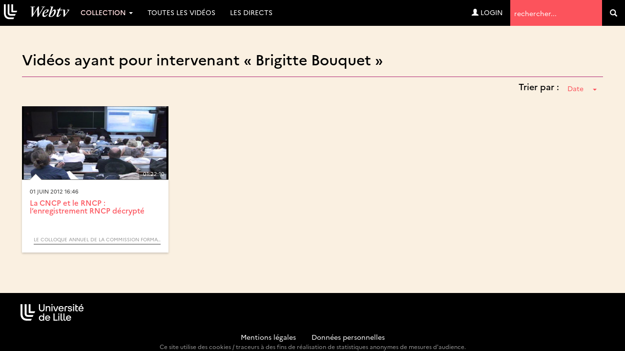

--- FILE ---
content_type: text/html; charset=UTF-8
request_url: https://webtv.univ-lille.fr/spk/1543/brigitte-bouquet/
body_size: 6231
content:
<!DOCTYPE HTML>

<html lang="fr">
    <head>
                            
        
        
        <script src="https://code.jquery.com/jquery-3.7.0.min.js"
            integrity="sha256-2Pmvv0kuTBOenSvLm6bvfBSSHrUJ+3A7x6P5Ebd07/g="
                crossorigin="anonymous"></script>

        <meta http-equiv="Content-Type" content="text/html; charset=utf-8" />
        <meta name="viewport" content="width=device-width, initial-scale=1.0">
        <script>
            var loading = '<i class="fa fa-spinner fa-spin"></i> loading...';
            var baseurl = "https://webtv.univ-lille.fr";
            var imageurl = "https://webtv.univ-lille.fr/styles/ulille/images";
        </script>
      
          <!-- custom scrollbars plugin -->
        <script src="https://webtv.univ-lille.fr/js/jquery.mCustomScrollbar.concat.min.js"></script>
        <script>
            (function($){
                $(window).on('load', function(){
                    $("#content_1").mCustomScrollbar({
                        scrollButtons:{
                            enable:true
                        }
                    });
                });
            })(jQuery);
        </script>

        

                <meta name="keywords" content="" />
        <meta name="description" content="" />
        <meta name="distribution" content="global" />
                <!-- RSS FEEDS -->
        <link rel="alternate" type="application/rss+xml"
				title="Recently added videos" href="https://webtv.univ-lille.fr/rss/recent" />
<link rel="alternate" type="application/rss+xml"
				title="Most Viewed Videos" href="https://webtv.univ-lille.fr/rss/views" />
<link rel="alternate" type="application/rss+xml"
				title="Top Rated Videos" href="https://webtv.univ-lille.fr/rss/rating" />
<link rel="alternate" type="application/rss+xml"
				title="Videos Being Watched" href="https://webtv.univ-lille.fr/rss/watching" />


        <meta name="keywords" content="" />
        <meta name="description" content="" />
        <meta name="distribution" content="global" />


        <title>Intervenants &raquo; Brigitte Bouquet - WebTV Université de Lille</title>


        


        
        
        <link rel="stylesheet" href="https://webtv.univ-lille.fr/styles/ulille/theme/css/bs-3.4.1/bootstrap.min.css" />
                
     
        <link rel="stylesheet" href="https://webtv.univ-lille.fr/styles/ulille/theme/css/main.css?cache=" />
        <link rel="stylesheet" href="https://webtv.univ-lille.fr/styles/ulille/theme/css/groups.css?cache=" />
        <link rel="stylesheet" href="https://webtv.univ-lille.fr/styles/ulille/theme/css/header.css?cache=">

	<link rel="stylesheet" href="https://webtv.univ-lille.fr/styles/ulille/theme/css/main-mm.css?cahe=">        

        <link href="https://webtv.univ-lille.fr/styles/ulille/theme/css/jquery.mCustomScrollbar.css" rel="stylesheet" />
        <link rel="stylesheet" href="https://webtv.univ-lille.fr/styles/ulille/theme/css/font-awesome.min.css">

        
    	

    	
                
               
		        
        <script type="text/javascript" src="https://webtv.univ-lille.fr/js/functions.js"></script>
        <script type="text/javascript" src="https://webtv.univ-lille.fr/js/admin_functions.js"></script>
        
        
        
        <script src="https://cdn.jsdelivr.net/npm/bootstrap@3.4.1/dist/js/bootstrap.min.js"
                integrity="sha384-aJ21OjlMXNL5UyIl/XNwTMqvzeRMZH2w8c5cRVpzpU8Y5bApTppSuUkhZXN0VxHd" crossorigin="anonymous"></script>

        <script src="https://webtv.univ-lille.fr/js/clipbucket.js"></script>
        
        <script src="https://webtv.univ-lille.fr/styles/ulille/theme/js/dropdowns-enhancement.js"></script>
		<script src="https://webtv.univ-lille.fr/styles/ulille/theme/js/jquery.sticky.js"></script>
		<script src="https://webtv.univ-lille.fr/styles/ulille/theme/js/masonry.pkgd.min.js"></script>
		<!-- Script For Home Page Videos Slider //-->
		<script src="https://webtv.univ-lille.fr/styles/ulille/theme/js/jssor.slider.min.js"></script>

        <script src="https://webtv.univ-lille.fr/styles/ulille/theme/js/uslider_js/jquery.easing.js"></script>
        <script src="https://webtv.univ-lille.fr/styles/ulille/theme/js/uslider_js/jquery.mousewheel.js"></script>
        <script src="https://webtv.univ-lille.fr/styles/ulille/theme/js/uslider_js/jquery.ulslide.js?v=4"></script>
		<!-- Script For Home Page Videos Slider //-->

                
        <script>
            $(document).ready(function(){
                var quicklist_videos = 'null';
                if (quicklist_videos)
                quicklist_videos_check(quicklist_videos);

                loading = '<i class="fa fa-spinner fa-spin"></i> loading...';
               /* var container = document.querySelector('.the_');
                var msnry = new Masonry( container, {
                    // options

                    itemSelector: '.the-item',
                    stamp : '.ad-box'

                });
    */
    //            less.watch({
    //            poll : 300
    //            });

            // For changing language on Click in footer
            $( 'ul#photos li:visible' ).each( function( i ){
                $( this )[ (1&i) ? 'addClass' : 'removeClass' ]( 'photo-land-no' );
            });

            // Language change select code
            $('#lang_selector').change(function(){
            var optionSelectedValue = $('#lang_selector option:selected').val();
            if(optionSelectedValue)
                {
                    var $currentLocation = window.location.href,
                            matchedElement = $currentLocation.match(/\?/);
                            
                    if(matchedElement == null)
                    {
                        window.location = "?set_site_lang="+optionSelectedValue;    
                    } else {
                        window.location = window.location+"&set_site_lang="+optionSelectedValue;    
                    }
                }
            });
            
            });

        </script>


        <script>
var baseurl = 'https://webtv.univ-lille.fr';
var imageurl = 'https://webtv.univ-lille.fr/styles/ulille/images';
</script>

<script type="text/javascript">
var embedPlayerWidth 	=	'300';
var embedPlayerHeight 	=	'250';
var autoPlayEmbed 		=	'yes';
var embed_type 			=	'iframe';



function updateEmbed(width,height,autoplay)
{
	$('#embed_code').val( $('#embed_code').val().replace(/width=\"([0-9]+)\"/g,'width="'+width+'"'));
	$('#embed_code').val( $('#embed_code').val().replace(/height=\"([0-9]+)\"/g,'height="'+height+'"'));
	$('#embed_code').val( $('#embed_code').val().replace(/width=([0-9]+)/g,'width='+width));
	$('#embed_code').val( $('#embed_code').val().replace(/height=([0-9]+)/g,'height='+height));
	$('#embed_code').val( $('#embed_code').val().replace(/max-width:\s?([0-9]+)/g,'max-width: '+width));
	
	$('#alternate_embed_code').val( $('#alternate_embed_code').val().replace(/width=\"([0-9]+)\"/g,'width="'+width+'"'));
	$('#alternate_embed_code').val( $('#alternate_embed_code').val().replace(/height=\"([0-9]+)\"/g,'height="'+height+'"'));
	$('#alternate_embed_code').val( $('#alternate_embed_code').val().replace(/width=([0-9]+)/g,'width='+width));
	$('#alternate_embed_code').val( $('#alternate_embed_code').val().replace(/height=([0-9]+)/g,'height='+height));
	$('#alternate_embed_code').val( $('#alternate_embed_code').val().replace(/max-width:\s?([0-9]+)/g,'max-width: '+width));
}

function switchEmbedCode(type)
{
	if(embed_type==type)
		return false;
	else
	{
		embed_type = type;
		
		var alt_embed =$('#alternate_embed_code').val();
		$('#alternate_embed_code').val($('#embed_code').val());
		$('#embed_code').val(alt_embed);
		
	}
}



</script>


<!-- Including JS Files-->
	<script type="text/javascript" src="https://webtv.univ-lille.fr/js/jquery_plugs/cookie.min.js"></script>
	<script type="text/javascript" src="https://webtv.univ-lille.fr/js/functions.min.js"></script>
<!-- Including JS Files-->
<script type="text/javascript">
	callURLParser();
</script>
<!-- Including Plugin Headers -->
	<script src="https://webtv.univ-lille.fr/js/embed_video_mod/functions.js"></script>
	<script type="text/javascript">

function check_file_url(objid)
{
	var video_link = $('#remote_play_url').val();
	var duration = $('#linkUploadForm'+objid+' #duration').val();
	
	var reg = /^([0-9\:]+)$/i;
	
	if(!video_link)
	{
		alert("Please enter valid video link");
		$('#remote_play_url').focus();
		return false;
	}
	if(!duration || !reg.test(duration))
	{
		alert("Please enter valid video duration");
		$('#linkUploadForm'+objid+' #duration').focus();
		return false;
	}
	
	$.post(baseurl+"/actions/embed_form_verifier.php", 
	{ 	
		'mode' : 'remote_play',
		'remote_play_url' :  $('#remote_play_url').val(),
		duration : $("#linkUploadForm"+objid+" #duration").val(),
		file_name : file_name,
		thumb_file :  $("#linkUploadForm"+objid+" #thumb_file").val()
	},				
	
	function (data) {
		if(data.err)
		{
			alert(data.err);
		}else{
			$("#linkUploadForm"+objid).submit();
		}
	}, "json");
	return false;
}


  
    $("#embed_video_upload_btn").css("border", "solid 2px red");
    $("#embed_video_upload_btn").on({
      click: function(e){
        e.preventDefault();
        console.log("ok");
        var objId = $("#embed_upload_id").val();
        console.log(objId);
        //check_file_url(objId);
      }
    });
	

</script>
	
<!-- Ending Plugin Headers -->



<script type="text/javascript">

window.onload = function() {
		ini_cookies();
}

</script>


	<meta property="fb:app_id" content="541598765890838" />






<script>
$(function() {

	/*$( ".date_field" ).datepicker({ 
		dateFormat: 'yy-mm-dd',
		changeMonth: true,
		changeYear: true,
		yearRange : "1901 : c"
		});*/
});

</script>





<!-- ClipBucket version 4.2 -->


        <!-- Anchor for YouClip Plugin -->
        
		<link rel="shortcut icon" href="https://webtv.univ-lille.fr/styles/ulille/theme/images/favicon.ico">
		<link rel="icon" type="image/ico" href="https://webtv.univ-lille.fr/styles/ulille/theme/images/favicon.ico" />
    </head>

    <body>
	<!-- premium -->
    
	<!-- /premium -->
	<!--<div class="iron">-->
     					<div id="quick_container">
	<div id="quicklist_box"> </div>
</div>

<nav class="navbar navbar-default navbar-fixed-top" role="navigation">
	<div class="container-fluid">
		<div class="navbar-header">
			<button type="button" class="navbar-toggle collapsed" data-toggle="collapse" data-target="#webtv-main-navbar"> <span class="sr-only">Navigation</span> <span class="glyphicon glyphicon-menu-hamburger"></span> menu</button>
			<a class="navbar-brand" href="https://webtv.univ-lille.fr"><img nopin="nopin" src="https://webtv.univ-lille.fr/styles/ulille/theme/images/logo.svg" alt="logo" class="img-responsive-vert"></a> </div>
		<!-- YB 
		
		--> 
		<div class="collapse navbar-collapse" id="webtv-main-navbar">
			<ul class="nav navbar-nav navbar-right">
				<li class="search" role="search">
					<form class="form-inline" action="https://webtv.univ-lille.fr/search_result.php">
						<label class="sr-only" for="query">Termes de recherche</label>
						<input type="text" class="reset" name="query" placeholder="rechercher..."  value="" id="query">
						<input type="hidden" name="type" class="type" value="multisearch" id="type">
						<button role="search" tabindex="-1" type="submit" name="cbsearch" id="cbsearch" title="Go" value="Go" class="submit btn btn-default"><span class="glyphicon glyphicon-search"></span><span class="sr-only">Valider</span></button>
					</form>
				</li>
			</ul>
			<!-- Shown to Large displays only Start -->
			<ul class="nav navbar-nav">
				<!-- li class="dropdown"> <a href="#" class="dropdown-toggle" data-toggle="dropdown" role="button" aria-expanded="false">Catégories <span class="caret"></span></a>
					<ul class="dropdown-menu" role="menu"-->
						
					<!-- /ul>
				</li-->
																		<li class="dropdown">
                        <a href="#" class="dropdown-toggle" data-toggle="dropdown" role="button" aria-expanded="false">Collection <span class="caret"></span></a>
						<ul class="dropdown-menu" role="menu">
							<li><a href="https://webtv.univ-lille.fr/grp/608/piav-droit-de-la-photographie-des-images-et-des-artefacts-visuels-saisi-par-la-revolution-numerique/">D-PIAV (Droit de la Photograph...</a></li><li><a href="https://webtv.univ-lille.fr/grp/449/direction-culture-rencontre-echange-debat/">Direction Culture : Rencontre,...</a></li><li><a href="https://webtv.univ-lille.fr/grp/744/festival-ec-ospitalite/">Festival Éc(h)ospitalité</a></li><li><a href="https://webtv.univ-lille.fr/grp/736/histoire-de-recherche/">Histoire de Recherche</a></li><li><a href="https://webtv.univ-lille.fr/grp/700/inspe-academie-de-lille-hauts-de-france/">INSPÉ Académie de Lille - Haut...</a></li><li><a href="https://webtv.univ-lille.fr/grp/749/journee-etudes-ce-que-intelligence-artificielle-generative-fait-au-travail-des-chercheur-es-en-shs/">Journée d’études : Ce que l’in...</a></li><li><a href="https://webtv.univ-lille.fr/grp/755/journees-calcul-et-donnees-2025-jcad2025/">Journées calcul et données 202...</a></li><li><a href="https://webtv.univ-lille.fr/grp/231/kezako/">KEZAKO</a></li><li><a href="https://webtv.univ-lille.fr/grp/454/esprit-archimede/">L&#8217;Esprit d’Archimède</a></li><li><a href="https://webtv.univ-lille.fr/grp/670/lilagora-alumni/">Lilagora - Alumni</a></li><li><a href="https://webtv.univ-lille.fr/grp/628/onde-theatrale/">L’Onde Théâtrale</a></li><li><a href="https://webtv.univ-lille.fr/grp/524/ma-licence-l-universite-de-lille/">Ma Licence à l’Université de L...</a></li><li><a href="https://webtv.univ-lille.fr/grp/720/recherche-en-education-2024-2025-cycle-de-conferences-inspe/">Recherche en éducation 2024-20...</a></li><li><a href="https://webtv.univ-lille.fr/grp/708/rencontres-metiers-humanites/">Rencontres métiers Humanités</a></li><li><a href="https://webtv.univ-lille.fr/grp/752/symposium-museums-and-living-archaeology/">Symposium  Museums and Living ...</a></li><li><a href="https://webtv.univ-lille.fr/grp/737/transition/">Transition ! </a></li><li><a href="https://webtv.univ-lille.fr/grp/761/xperium-saison/">Xperium saison 6</a></li><li class="all"><a href="https://webtv.univ-lille.fr/tgrp/1/collection/">Toutes ... </a></li>
						</ul>
					</li>
													<li><a href="/videosna.php">Toutes les vidéos</a></li>
				<li><a href="/lives">Les directs</a></li>				<!--li><a href="#">Live !</a></li-->
			</ul>
						<ul class="nav navbar-nav navbar-right">
				<li><a href="https://webtv.univ-lille.fr/signup?mode=login"><span class="glyphicon glyphicon-user"></span>&nbsp;Login</a></li>
				</ul>
			 </div>
		<!-- Ends --> 
		
	</div>
</nav>
<a id="top"></a>

<script>
function rm_hvr() {
	if ( $(window).width() > 767 )
	{
		$(".dropdown.hvr").on("mouseenter",function(){
			$('.dropdown-menu', this).not('.in .dropdown-menu').stop(true,true).slideDown("400");
		});
		$(".dropdown.hvr").on("mouseleave",function(){
			$('.dropdown-menu', this).not('.in .dropdown-menu').stop(true,true).slideUp("400");
		});
	}
	else
	{
		
	}
}
//header menu-width function
function headerMenuWidth(){
	var headerWidth = $(window).width();
	$(".mega-dropdown-menu .col:nth-child(2)").css("width",headerWidth-350+"px");
}
$(window).resize(function(){
	rm_hvr();
	headerMenuWidth();
});
	$(document).ready(function(){
		rm_hvr();
		headerMenuWidth();
		$(".cbsearchtype a").on({
			click: function(e){
				e.preventDefault();
				var prent_li = $(this).parents();
				$('.type').val($(this).html());
				$('.cbsearchtype li').removeClass('active');
				prent_li.addClass('active');
			}
			});
		
		$('.show-small-form').click(function() {
			$('.form-small').toggleClass('show');   
		});

		$('.s-types').on("click", function(){
			var _this = $(this);
			var text = _this.html();
			$('.search-type').html(text);
		});
	});
</script>

	
    <div id="content" class="container clearfix yb-body" role="main">

        <!-- Message -->
        
<div class="container">
    <div class="row">
    <div class="col-lg-12">
        

        

                
    </div>
</div>    
</div>




                    <style>
	.page-header{ border-color: #ae2573; margin-bottom: 0; }
	#groupingInfos .intro-img{ margin-bottom: 0 !important; }
	.spkSortByContainer{ text-align: right; }
	.spkSortByContainer .dropdown{ margin-bottom: 20px; }
	.spkSortByContainer .dropdown h4{ display: inline-block; }
	.spkSortByContainer .dropdown button span{ margin-left: 15px; }
</style>

<div class="container-fluid marginBottom">
    <div id="simple_search" class="marginBottom clearfix">
		<div class="col-lg-12 col-md-12 col-sm-12 col-xs-12">
			<div class="heading page-header">
				<h2>Vidéos ayant pour intervenant &laquo;&nbsp;Brigitte Bouquet&nbsp;&raquo;</h2>
			</div>

			<div class="spkSortByContainer">
				<div class="dropdown">
					<h4>Trier par :</h4>
					<button class="btn btn-link dropdown-toggle" type="button" id="spkSortBy" data-toggle="dropdown" aria-haspopup="true" aria-expanded="false">
						<span class="caret"></span>
					</button>
					<ul class="dropdown-menu dropdown-menu-right" aria-labelledby="tagSortBy">
						<li class="selected active"><a href="https://webtv.univ-lille.fr/spk/1543/brigitte-bouquet/">Date</a></li>
						<li><a href="?order=title">Titre</a></li>
					</ul>
				</div>			</div>

							
	<!-- blocks/video.html -->
	<!-- thumb -->
<div class="thumb">
	<div class="image-holder">
		<div class="image"><img nopin="nopin" src="https://webtv.univ-lille.fr/files/thumbs/2012/06/01/1338501600b8735-768x432-1.jpg" alt="alt" class="img-responsive"></div>
		<div class="image-overlay fade1s"></div>
		<div class="duration-anchor fade1s">01:22:10</div>
				<a href="https://webtv.univ-lille.fr/video/5590/la-cncp-et-le-rncp-l8217enregistrement-rncp-decrypte" class="play-anchor fade1s"><span href="#" class="glyphicon glyphicon-play-circle text-card"></span></a>
			</div>
	<div class="details card">
		<div class="published">
																01 juin 2012 16:46									</div>
		<h4 class="reset"><a href="https://webtv.univ-lille.fr/video/5590/la-cncp-et-le-rncp-l8217enregistrement-rncp-decrypte">La CNCP et le RNCP : l&#8217;enregistrement RNCP décrypté</a></h4>
		<div class="description"></div>
		<div class="attributes text-right">
			<div class="topic">
			
									<a href="https://webtv.univ-lille.fr/grp/125/le-colloque-annuel-de-la-commission-formation-continue-et-alternance-et-assemblee-des-directeurs-iut/" style="color:#999999;border-color:#999999">Le colloque annuel de la commission formation continue et alternance et  l&#8217;assemblée des directeurs d&#8217;IUT</a>
							</div>
		</div>
	</div>
</div>






					</div>
	</div>
	</div>
<script type="text/javascript">
	$(function(){
		$('#spkSortBy').prepend($('#spkSortBy').closest('.dropdown').find('ul li.selected a').html());
	});
</script>
            </div>
	<!--</div>-->
	
    <footer id="page-footer">
    <div class="container-fluid">
        <div class="row">
            
			<div class="col-md-2 col-sm-4 col-xs-12 footer-logo">
				<img nopin="nopin" src="https://webtv.univ-lille.fr/styles/ulille/theme/images/logo-ul.svg" alt="logo Université de Lille" class="img-responsive">
			</div>
            <div class="col-md-8 col-sm-4 col-xs-12 footer-list">
                
            </div>
           
        </div>
        <div class="informations">
                <a href="https://webtv.univ-lille.fr/mentions-legales">Mentions légales</a> - <a href="https://www.univ-lille.fr/dp/">Données personnelles</a>
                <small>Ce site utilise des cookies / traceurs à des fins de réalisation de statistiques anonymes de mesures d'audience.</small>
            </div>
    </div><!--//row-->
</footer>
<a href="#top" class="btn btn-primary btn-lg back-top"><span class="glyphicon glyphicon-chevron-up"></span><span class="sr-only"> haut de page</span> </a>
<script>
    $(".lang_ul li a").on({
            click: function(e){
            e.preventDefault();
            var prent_li = $(this).parents();
            $('.lang').html($(this).html()+" <span class='caret'></span>");
            $('.lang_ul li').removeClass('active');
            prent_li.addClass('active');
        }
    });
</script>
<script src="https://webtv.univ-lille.fr/styles/ulille/theme/js/tv.js"></script>
<script src="https://webtv.univ-lille.fr/styles/ulille/theme/js/matomo.js"></script>



    </body>
</html>                                

--- FILE ---
content_type: application/javascript
request_url: https://webtv.univ-lille.fr/js/functions.js
body_size: 11485
content:
// JavaScript Document

var page = baseurl+'/ajax.php';
var loading_img = "<img style='vertical-align:middle' src='"+imageurl+"/ajax-loader.gif'>";
var loading = loading_img+" Loading...";
var loading_img_2 = "<img style='vertical-align:middle' src='"+imageurl+"/ajax-loader-big.gif'>";

	function Confirm_Delete(delUrl) {
	  if (confirm("Are you sure you want to delete")) {
		document.location = delUrl;
	  }
	}
	
	function Confirm_Uninstall(delUrl) {
	  if (confirm("Are you sure you want to uninstall this plugin ?")) {
		document.location = delUrl;
	  }
	}
	
	
	function confirm_it(msg)
	{
		var action = confirm(msg);
		if(action)
		{
			return true;
		}else
			return false;
	}
	
	function reloadImage(captcha_src,imgid){img = document.getElementById(imgid);img.src = captcha_src+'?'+Math.random();}
	
	
	//Validate the Add Category Form
	function validate_category_form(thisform)
	{
		with (thisform)
		{
				if (validate_required(title,"Title must be filled out!")==false)
				{
			 title.focus();return false;
				}
				if (validate_required(description,"Description must be filled out!")==false)
				{
			 description.focus();return false;
				}
		
		}
	}
	
	function validate_ad_form(thisform)
	{
		with (thisform)
		{
				if (validate_required(name,"Name must be filled out!")==false)
				{
			 name.focus();return false;
				}
				if (validate_required(type,"Type must be filled out!")==false)
				{
			 type.focus();return false;
				}
				if (validate_required(syntax,"Syntax Must Be Filled Out")==false)
				{
			 syntax.focus();return false;
				}
				if (validate_required(code,"Code Must Be Filled Out")==false)
				{
			 code.focus();return false;
				}
		}
	}
	

	function load_more(limit,mode,inner_mode,append_id,attrb,cat_id,total)
	{
	    $.ajax({
	    	beforeSend:function (argument) {
	    		$('#'+inner_mode).html('loading');
	    	},
		    type: "POST",
		    url: baseurl + "/ajax.php",
		    data: { limit : limit , mode : mode , inner_mode : inner_mode , cat_id : cat_id , total : total },
		    dataType: 'json',
		    success: function(response)
		    {
		        
		        if(response)
		        {
			        $('#' + append_id).append(response.template);
			        $(attrb).attr({
			         "limit":(parseInt(response.count) + parseInt(response.total))
			        });
		          
		        }
		        if(response['limit_exceeds']==true)
		        {
		         	attrb.css('display','none');
		        }
		        if(response=='limit_exceeds')
		        {
		         	attrb.css('display','none');
		        }
		        
		         $('#'+inner_mode).html('Laod More...');
		    },
		/*    complete:function (argument) {
		    	$('#'+inner_mode).button().button('reset');
		    }
*/
	   });
	};


	function randomString()
	{
		var chars = "0123456789ABCDEFGHIJKLMNOPQRSTUVWXTZabcdefghiklmnopqrstuvwxyz";
		var string_length = 8;
		var randomstring = '';
		for (var i=0; i<string_length; i++) {
			var rnum = Math.floor(Math.random() * chars.length);
			randomstring += chars.substring(rnum,rnum+1);
		}
		return randomstring;
	}



	var download = 0;
	var total_size = 0;
	var cur_speed = 0;
	
	var status_refesh = 1 //in seconds
	var result_page = baseurl+'/actions/file_results.php';
	var download_page = baseurl+'/actions/file_downloader.php';
	var count = 0;
	
	
	var force_stop = false;
	var remoteObjID = randomString();
	
	function check_remote_url()
	{
		$('#remoteUploadBttn').attr("disabled","disabled").hide();
		$('#ytUploadBttn').attr("disabled","disabled");
		$('#remoteUploadBttnStop').show();
		var file = $("#remote_file_url").val();
		force_stop = false;		
		if(!file || file=='undefined')
		{
			$('#error_msgs').html('<div class="alert alert-danger" role="alert"> Please enter valid remote URL</div>');
			$('#remoteUploadBttn').attr('disabled','').show();
			$('#remoteUploadBttnStop').attr("disabled","disabled").hide();
			return false;
		}
		var ajaxCall = $.ajax({
			  url: download_page,
			  type: "POST",
			  data: ({file:file,file_name:file_name}),
			  dataType : 'json',
			  beforeSend : function()
			  {
				  
				  status_update();
				  var remoteFileName = getName(file);
				 $("#loading").html('<div style="float: left; display: inline-block;"><img src="'+imageurl+'/ajax-loader.gif"></div><div style="float: left; line-height: 16px; padding-left:5px">'+lang.remoteUploadFile+'</div><div class="clear"></div>');
				 $('#remoteFileName').replaceWith('"'+remoteFileName+'"');
			  },
			  success: function(data)
			  {
				  
				  if(data.error)
				  {		  
					force_stop = true;
					$('#remoteUploadBttn').attr('disabled','');
					$('#ytUploadBttn').attr("disabled","");
					alert(data.error);
				  }				  
				  $("#loading").html('');
				  
				  var vid = data.vid;
				  
				   $.post(baseurl+'/actions/file_uploader.php',
				  {"getForm":"get_form","title":$("#remote_file_url").val(),"objId":remoteObjID,"vid":vid},
				  function(data)
				  {
					    $('#remoteUploadBttnStop').hide();
						$('#ytUploadBttn').hide();
						$('#remoteForm').append(data);
							$('#cbSubmitUpload'+remoteObjID)
							.before('<span id="updateVideoDataLoading" style="margin-right:5px"></span>')
							.attr("disabled","")
							.attr("value",lang.saveData)
							.attr("onClick","doUpdateVideo('#uploadForm"+remoteObjID+"','"+remoteObjID+"')")
							.after('<input type="hidden" name="videoid" value="'+vid+'" id="videoid" />')
							.after('<input type="hidden" name="updateVideo" value="yes" id="updateVideo" />');
				  },'text');
			  }
		   }
		);
		
		$('#remoteUploadBttnStop').click(function() { 
		ajaxCall.abort(); force_stop=true; $("#loading").html('');$('#remoteDownloadStatus').hide(); $(this).hide();$('#remoteUploadBttn').attr('disabled','').show(); });
		
		
	}
	
	function youtube_upload()
	{

		$('#remoteUploadBttn').attr('disabled','disabled');
		//$('#ytUploadBttn').attr("disabled","disabled");
		$('#ytUploadBttn').attr('disabled','disabled');
		var file = $("#remote_file_url").val();
		force_stop = false;		
		if(!file || file=='undefined')
		{
			('#error_msgs').html('<div class="alert alert-danger" role="alert"> Please enter valid URL</div>');
			$('#remoteUploadBttn').button('reset');
			$('#ytUploadBttn').button('reset');
			force_stop = true;
			return false;

		}
		var ajaxCall = $.ajax({
			  url: download_page,
			  type: "POST",
			  data: ({file:file,file_name:file_name,"youtube":"yes"}),
			  dataType : 'json',
			  beforeSend : function()
			  {
			  	//$('#remoteUploadBttnStop').show();
				 $("#loading").html('<div style="float: left; display: inline-block;"><img src="'+imageurl+'/ajax-loader.gif"></div><div style="float: left; line-height: 16px; padding-left:5px">Uploading video from youtube, please wait...</div><div class="clear"></div>');
			  },
			  success: function(data)
			  {
			  	if (!(typeof(extract_yt_url_ajax)=='undefined')) 
			  		{
			  			extract_yt_url_ajax(data);
			  		}

				  if(data.error)
				  {		  
					force_stop = true;
					$('#remoteUploadBttn').button('reset');
					$('#ytUploadBttn').button('reset');
					alert(data.error);
				  }else if(data.vid)
				  {
				  	vid = data.vid;
					$('#remoteUploadBttn').hide();
					$('#ytUploadBttn').hide();
					var uploadForm = $("#updateVideoInfoForm").clone();
					var oneUploadForm = $(uploadForm).clone().get(0);
                    var wrapperDiv = document.createElement("div");
                    var i=0;
                    if(i == 0){
                        wrapperDiv.className = "tab-pane active uploadFormContainer __theClassHere";
                    }else{
                        wrapperDiv.className = "tab-pane uploadFormContainer";
                    }
                    $('.__theClassHere').find('#updateVideoInfoForm').remove();
                    wrapperDiv.id = "tab"+i;
                    oneUploadForm.className = "";
                    console.log('.__theClassHere');

                    //$('#youtube_form').find('#updateVideoInfoForm').attr('id','the_new_one_here');
                    $(oneUploadForm).find("input[name='title']").val(data.title);
                    $(oneUploadForm).find("textarea#desc").val(data.desc);
                    $(oneUploadForm).find("input[name='category[]']:first").attr('checked', 'checked');
                    wrapperDiv.appendChild(oneUploadForm);
                    $(wrapperDiv).appendTo('#remote_upload_div');
                    $(oneUploadForm).find("#saveVideoDetails").removeAttr("disabled");
                    grabbed_json = data;

                    $(oneUploadForm).on('submit',function(e){
                    	e.preventDefault();
                    });
                      /*vid = data.vid;
					  $('#remoteUploadBttn').attr("disabled","disabled").hide();
					  $('#ytUploadBttn').attr("disabled","disabled").hide();
					  $.post(baseurl+'/actions/file_uploader.php',

					  {"getForm":"get_form",
					  "title":data.title,
					  "desc":data.desc,
					  "tags":data.tags,"objId":remoteObjID},
					  function(data)
					  {
							$('#remoteForm').append(data);
							$('#cbSubmitUpload'+remoteObjID)
							.before('<span id="updateVideoDataLoading" style="margin-right:5px"></span>')
							.attr("disabled","")
							.attr("value",lang.saveData)
							.attr("onClick","doUpdateVideo('#uploadForm"+remoteObjID+"','"+remoteObjID+"')")
							.after('<input type="hidden" name="videoid" value="'+vid+'" id="videoid" />')
							.after('<input type="hidden" name="updateVideo" value="yes" id="updateVideo" />');
					
					  },'text');*/
					  
				  }

				$(document).find('.__theClassHere').find('#saveVideoDetails').attr('id','youtube_update');
				$(document).find('.__theClassHere').find('#youtube_update').text('Update Grabbed Video');
				  $("#loading").html('');

			  }
		   }
		);
		
	}
	
	var hasLoaded = false;
	var perc_download = 0;

	/* done */

	function status_update()
	{
		
		var ajaxCall = $.ajax({
				  url: result_page,
				  type: "POST",
				  data:({file_name:file_name}),
				  dataType: "json",
				  success: function(data){
				
				  if(data)
				  {
					  var total = data.total_size;
					  var download = data.downloaded;
					  var total_fm = data.total_size_fm;
					  var download_fm = data.downloaded_fm;
					  var speed = data.speed_download;
					  var eta = data.time_eta;
					  var eta_fm = data.time_eta_fm;
					  var time_took = data.time_took;
					  var time_took_fm = data.time_took_fm;
					   
					  if(speed/1024/1024>1)
					  {
						var theSpeed = Math.round(speed / 1024/1024) + " Mbps";
					  }else
						var theSpeed = Math.round(speed/ 1024 ) + " Kbps";
					  
					perc_download = Math.round(download/total*100);
					
					$('#remoteDownloadStatus').show();
					//$('#prog_bar').width(perc_download+'%');
					$('#prog_bar').animate({width:perc_download+'%'},1000);
					$('#prog_bar').html(perc_download+'%');
					$('#dspeed').html(theSpeed);
					$('#eta').html(eta_fm);
					$('#status').html(download_fm+' of '+total_fm);
				  }
					
					var intval = status_refesh*1000;
					if(perc_download<100 && !force_stop)
					setTimeout(function(){status_update()},intval);
					else if(perc_download==100 && total>1)
					{
						
						$('#time_took').html('Time Took : '+time_took_fm);
					}
				  }
			   }
			);
		
	}
	
	
	function upload_file(Val,file_name)
	{
		var page = baseurl+'/actions/file_downloader.php';
		$.post(page, 
		{ 	
			file_url : Val,
			file_name : file_name
		},
		function(data)
		{
			if(!data)
				alert("No data");
			else
				submit_upload_form();
		},'text');
	}
	
	
	/**
	 * Function used to delete any item with confirm message
	 */
	function delete_item(obj,id,msg,url)
	{
		$("#"+obj+'-'+id).click(function () {
			if (confirm(msg)) {
				document.location = url;
			}				
		});
	}
	function delete_video(obj,id,msg,url){ return delete_item(obj,id,msg,url); }
	
	
	/**
	 * Function used to load editor's pic video
	 */
	function get_video(type,div)
	{
		$(div).css("display","block");
		$(div).html(loading);
		$(div).html(loading);
		$.post(page, 
		{ 	
			mode : type
		},
		function(data)
		{
			$(div).html(data);
		},'text');
	}
	
	/**
	 * functio used to get photos through ajax
	 */
	function getAjaxPhoto(type,div)
	{
		$(div).css("display","block");
		var preservedHTML = $(div).html();
		$.ajax({
			url : page,
			type : 'POST',
			dataType : 'json',
			data : ({ mode : 'loadAjaxPhotos', 'photosType' : type }),
			beforeSend : function ()
			{
				$(div).html(loading);	
			},
			success : function (data)
			{
				if(data['failed'])
				{
					//alert("No Photos Returned");
					$(div).html(preservedHTML);
				}
					
				if(data['completed'])
				{	
					$(div).html(data['photoBlocks']);
				}
			}
		})
	}


	function rating_over(msg,disable)
	{
		if(disable!='disabled')
			$("#rating_result_container").html(msg);
	}
	function rating_out(msg,disable)
	{
		if(disable!='disabled')
		$("#rating_result_container").html(msg);
	}
	
	
	function submit_share_form(form_id,type)
	{
		$("#share_form_results").css("display","block");
		$("#share_form_results").html(loading);
		$.post(page, 
		{ 	
			mode : 'share_object',
			type : type,
			users : $("#ShareUsers").val(),
			message : $("#message").val(),
			id : $("#objectid").val()
		},
		function(data)
		{
			if(!data)
				alert("No data");
			else
			{
				$("#share_form_results").html(data);
			}
		},'text');
	}
	
	
	
	function flag_object(form_id,id,type)
	{
		$("#flag_form_result").css("display","block");
		$("#flag_form_result").html(loading);
		$.post(page, 
		{ 	
			mode : 'flag_object',
			type : type,
			flag_type : $("#"+form_id+" select option:selected").val(),
			id : id
		},
		function(data)
		{
			if(!data)
				alert("No data");
			else
			{
				$("#flag_form_result").css("display","block");
				$("#flag_form_result").html(data);
			}
		},'text');
	}
	
	function slide_up_watch_video(nodiv)
	{
		if($('.video_action_result_boxes '+nodiv).css("display")!="block")
		$('.video_action_result_boxes > *').slideUp();
	}
	
	function add_to_fav(type,id)
	{
		$("#video_action_result_cont").css("display","block");
		$("#video_action_result_cont").html(loading);
		
		$.post(page, 
		{ 	
			mode : 'add_to_fav',
			type : type,
			id : id
		},
		function(data)
		{
			if(!data)
				alert("No data");
			else
			{
				$("#video_action_result_cont").css("display","block");
				$("#video_action_result_cont").html(data);
			}
		},'text');
	}
	
	
	function subscriber(user,type,result_cont)
	{
		$("#"+result_cont).css("display","block");
		$("#"+result_cont).html(loading);
		
		$.post(page, 
		{ 	
			mode : type,
			subscribe_to : user
		},
		function(data)
		{
			if(!data)
				alert("No data");
			else
			{
				$("#"+result_cont).css("display","none");
				$("#"+result_cont).html(data);

				$("#result_cont").html(data);
				$("#result_cont").show(0).delay(3000).fadeOut('slow');
			}
		},'text');
	}
	
	function add_friend(uid,result_cont)
	{
		$("#"+result_cont).css("display","block");
		$("#"+result_cont).html(loading);
		
		$.post(page, 
		{ 	
			mode : 'add_friend',
			uid : uid
		},
		function(data)
		{
			if(!data)
				alert("No data");
			else
			{
 				$("#result_cont").append(data);
				$("#result_cont").show(0).delay(3000).fadeOut('slow');
			}
		},'text');
	}
	
	
	function block_user(user,result_cont)
	{
		$("#"+result_cont).css("display","block");
		$("#"+result_cont).html(loading);
		
		$.post(page, 
		{ 	
			mode : 'ban_user',
			user : user
		},
		function(data)
		{
			if(!data)
				alert("No data");
			else
			{
				$("#"+result_cont).css("display","block");
				$("#"+result_cont).html(data);
			}
		},'text');
	}
	
	
	function rate_comment(cid,thumb,type,typeid)
	{

		$.post(page, 
		{ 	
			mode : 'rate_comment',
			thumb : thumb,
			cid : cid,
			type : type,
			typeid : typeid
		},
		function(data)
		{
			if(!data)
				alert("No data");
			else
			{

				if(data.msg!='')
					alert(data.msg)
				if(data.rate!='')
					$("#comment_rating_"+cid).html(data.rate);
			}
		},'json');
	}
	
	
	function delete_comment(cid,type)
	{

		$.post(page, 
		{ 	
			mode : 'delete_comment',
			cid : cid,
			type : type
		},
		function(data)
		{
			if(!data)
				alert("No data");
			else
			{

				if(data.msg)
				{
					$(".reply-"+cid).fadeOut("slow");
					$("#comment_"+cid).fadeOut("slow");
					$("#comment_msg_output").html(data.msg+" !");
					$("#comment_msg_output").fadeIn("slow");
					setTimeout(function(){ $("#comment_msg_output").fadeOut(); }, 3000);
				}
				if(data.err)
					alert(data.err);
			}
		},'json');
	}

	
/*	function get_the_comment(id,div)
	{

		$(div).html(loading);
		$.post(page, 
		{ 	
			mode : 'get_comment',
			cid : id
		},
		function(data)
		{
			if(!data)
				alert("No data");
			else
			{		
				$(div).css("display","none");
				$(div).html(data).fadeIn("slow");
			}
		},'text');
	}*/
	
	function add_playlist(mode,vid,form_id,objtype)
	{
		$("#playlist_form_result").css("display","block");
		$("#playlist_form_result").html(loading);
		switch(mode)
		{
			case 'add':
			{
				$.post(page, 
				{ 	
					mode : 'add_playlist',
					id : vid,
					objtype : objtype,
					pid : $("#playlist_id option:selected").val()
		},
				function(data)
				{
					if(!data)
						alert("No data");
					else
					{	
						if(data.err != '')
						{
							$("#playlist_form_result").css("display","block");
							$("#playlist_form_result").html(data.err);
						}
						
						if(data.msg!='')
						{
							$("#playlist_form_result").css("display","block");
							$("#playlist_form_result").html(data.msg);
							$("#"+form_id).css("display","none");
						}	
						
					}
				},'json');
			}
			break;
			
			case 'new':
			{

				$.post(page, 
				{ 	
					mode : 'add_new_playlist',
					id : vid,
					objtype : objtype,
					plname : $("#playlist_name").val()
		},
				function(data)
				{
					if(!data)
						alert("No data");
					else
					{	
						if(data.err )
						{
							$("#playlist_form_result").css("display","block");
							$("#playlist_form_result").html(data.err);
						}
						
						if(data.msg)
						{
							$("#playlist_form_result").css("display","block");
							$("#playlist_form_result").html(data.msg);
							$("#"+form_id).css("display","none");
						}	
						
					}
				},'json');
			}
			break;
		}
	}
	
	
	/**
	 * Function used to add and remove video from qucklist
	 * THIS FEATURE IS SPECIALLY ADDED ON REQUEST BY JAHANZEB HASSAN
	 */
	
	
	function add_quicklist(obj,vid)
	{
		
		$(obj).attr('src',imageurl+"/ajax-loader.gif");
		$(obj).css('background-position',"-200px 200px");
		$.cookie("btn-q-"+vid, "yes", { expires : 10 });
		
		$.post(page, 
		{ 	
			mode : 'quicklist',
			todo : 'add',
			vid : vid
		},
		function(data)
		{
			if(!data)
				alert("No data");
			else
			{
				$(obj).attr('src',imageurl+"/dot.gif");
				$(obj).css('background-position',"-0px -0px");
				$(obj).removeClass('add_icon');
				$(obj).addClass('check_icon');
				$(obj).removeAttr('title');
				load_quicklist_box();
			}
		},'text');
	}
	
	/**
	 * Function used to remove video from qucklist
	 */
	
	function remove_qucklist(obj,vid)
	{
		
		$.cookie("btn-q-"+vid, null);
		$.post(page, 
		{ 	
			mode : 'quicklist',
			todo : 'remove',
			vid : vid
		},
		function(data)
		{
			if(!data)
				alert("No data");
			else
			{
				$(obj).slideUp();
				$(obj).hide();
				$('.cb-btn-quick-'+vid).addClass('add_icon');
		        $('.cb-btn-quick-'+vid).removeClass('check_icon');
            }
		},'text');
	}
     

    /**
	 * Function used to chek if video is added in quicklist
	 */
	function quicklist_videos_check(videoids)
	{  
		
	    var ids = JSON.parse(videoids.trim());
        if (!ids)
        {
        	// do nothing //
	 	}
        else
        {
            $.each(ids, function() {
	        if($.cookie("btn-q-"+this)=="yes")
	        {    
	            $('.cb-btn-quick-'+this).removeClass('add_icon');
	            $('.cb-btn-quick-'+this).addClass('check_icon');
	        }
        });
        }

    }


	/**
	 * Function used to load quicklist
	 */
	function load_quicklist_box()
	{
		
		$.post(page, 
		{ 	
			mode : 'getquicklistbox'
		},
		function(data)
		{
			data = $.trim(data);
			if(!data)
				$("#quicklist_box").css("display","none");
			else
			{			
					$("#quicklist_box").css("display","block");
					$("#quicklist_box").html(data);
					
				if($.cookie("quick_list_box")!="hide")
				{
					$("#quicklist_cont").css("display","block");
					$('.ql_show-hide').html("hide");
				}
				else
				{
                    $('.ql_show-hide').html("show");
				}
			}
		},'text');
	}
	 


	/**
	 * Function used to clear all the videos from quicklist
	 */
	function clear_quicklist(ids)
	{    
        $.post(page, 
		{ 	
			mode : 'clear_quicklist'
		},
		function(data)
		{
			load_quicklist_box();
			$.each(ids, function() {
		        $.cookie("btn-q-"+this, null);
		        $('.cb-btn-quick-'+this).addClass('add_icon');
		        $('.cb-btn-quick-'+this).removeClass('check_icon');
        });
		},'text');
	}
	
	function quick_show_hide_toggle(obj)
	{
		$(obj).slideToggle()
		
		if($.cookie("quick_list_box")=="show")
			{
				$.cookie("quick_list_box","hide");
			    $('.ql_show-hide').html("show");
			}		
		else
		    {
				$.cookie("quick_list_box","show")
                  $('.ql_show-hide').html("hide");
		    }
	}
	
	/**
	 * Function used to set cookies
	 */
	function ini_cookies()
	{
		if(!$.cookie("quick_list_box"))
			$.cookie("quick_list_box","show")
	}
	
	
	function get_group_info(Div,li)
	{
		if( $(Div).css("display")=="none") 
		{
			$("#group_info_cont > div").slideUp();
			$("#group_info_cont "+Div).slideDown();
			$(".group_detail_tabs .selected").removeClass("selected");
			$(li).addClass("selected");
		}
	}

var current_menu = "";
function show_menu(menu,load_from_hash)
{
	if(window.location.hash && load_from_hash)
	{
		var thehash = window.location.hash;
		show_menu(thehash.substr(9),false);
		return false;
	}
	window.location.hash = 'current_'+menu;
	if(current_menu!=menu)
		hide_menu()
	$("#"+menu).show()
	current_menu = menu;	
	$("."+menu).addClass("selected");
}

function hide_menu()
{
	if(current_menu!='')
	{
		$("#"+current_menu).hide(); 
		$("."+current_menu).removeClass("selected");
		return true;
	}
}
	
	
function to_reply(cid)
{   
$("#reply_to").val(cid);
window.location = "#reply";
$('#reply_to_img').fadeIn(1500);

setTimeout(function(){
     $('#reply_to_img').fadeOut(500);
}, 7000);
  

}

function spam_comment(cid,type,typeid)
	{

		$.post(page, 
		{ 	
			mode : 'spam_comment',
			cid : cid,
			type : type,
			typeid : typeid
		},
		function(data)
		{
			if(!data)
				alert("No data");
			else
			{
				if(data.msg)
				{
					$("#comment_"+cid).hide();
					$("#spam_comment_"+cid).fadeIn("slow");
				}
				if(data.err)
				{
					$('#comment_err_output').fadeIn('slow')
					$('#comment_err_output').html(data.err);
				}
			}
		},'json');
	}

	function reply_box(cid)
	{
		
		$.ajax({
			url : page,
			type : 'POST',
			dataType : 'json',
			data : ({ mode : "get_reply_box", cid : cid}),
			success : function(data){

				console.log('dfjkdfk');
				$('.reply-box-' + cid).html(data.form).slideDown("slow");
				$('#reply_box_' + cid).focus();
			}
		});

		
	}


	function remove_reply_box(cid){
		
		$('.reply-box-' + cid).slideUp("slow");
	}

	function show_replies(id){

		$('.more-comments-' + id).show();
	}

var normal_player_html = '';
var hq_player_html = '';

var has_hq_function = false;
function hq_toggle(nplayer_div,hq_div)
{
	if(has_hq_function)
	{
		var nplayer_div = nplayer_div;
		var hq_div = hq_div;
		hq_function();
		return false;
	}
	if($(nplayer_div).css("display")=='block')
	{
		if(normal_player_html=='')
		normal_player_html = $(nplayer_div).html();
		$(nplayer_div).html("");
	}else
	{
		if(normal_player_html!='')
		$(nplayer_div).html(normal_player_html);
	}
	if($(hq_div).css("display")=='block')
	{
		if(hq_player_html=='')
		hq_player_html = $(hq_div).html();
		$(hq_div).html("");
	}else
	{
		if(hq_player_html!='')
		$(hq_div).html(hq_player_html);
	}
	$(nplayer_div+","+hq_div).toggle()
}



/** 
 * Funcion autplay playlist
 */
function swap_auto_play()
{
	if($.cookie("auto_play_playlist")=="true")
	{
		$.cookie("auto_play_playlist","false",{path:"/"});
		window.location = document.location;
		$('#ap_status').html("off");
		
	}else
	{
		$.cookie("auto_play_playlist","true",{path:"/"});
		window.location = document.location;
		$('#ap_status').html("on");
	}
}

function collection_actions(form,mode,objID,result_con,type,cid)
{
	$(result_con).css("display","block");
	$(result_con).html(loading);
	
	switch(mode)
	{
		case 'add_new_item':
		{
			
			$.post(page,
				   {
					   mode: mode,
					   cid: $("#"+form+' #collection').val(),
				   	   obj_id: objID,
					   type: type
				   },
				   function(data)
				   {
						if(!data)
							alert("No Data returned");
						else
						{
							
							if(data.msg)
								$(result_con).html(data.msg);
								
							if(data.err)
								$(result_con).html(data.err);		
						}
				   },'json')
		}
		break;
		
		case "remove_collection_item":
		{
			$("#"+form).hide();
			$.post(page,
				   {
						mode: mode,
						obj_id: objID,
						type: type,
						cid: cid   
				   },
				   function(data)
				   {
						if(!data)
						{
							alert("No Data Returned");
							$(result_con+"_"+objID).hide();
							$("#"+form).show();
						}
						else
						{
							if(data.err)
							{
								alert(data.err);
								$(result_con+"_"+objID).hide();
								$("#"+form+objID).show();
							}
							
							if(data.msg)
							{
								$(result_con).html(data.msg);
								$("#"+form+"_"+objID).slideUp(350);	
							}
									
						}
				   },'json')	
			
		}
	}
	
	return false;
}

// Simple function to open url with javascript
function openURL(url) {
	document.location = url;
}



function get_item(obj,ci_id,cid,type,direction)
{
	var btn_text = $(obj).html();
	$(obj).html(loading);
		
	$.post(page,
		   {
			   mode : 'get_item',
			   ci_id: ci_id,
			   cid : cid,
			   type: type,
			   direction: direction
		   },
		   function(data)
		   {
				if(!data)
				{
					alert('No '+type+' returned');
					$(obj).text(btn_text);
				} else {
					var jsArray = new Array(type,data['cid'],data['key']);
					construct_url(jsArray);
					$("#collectionItemView").html(data['content']);
				}
		   },'json')
}

function construct_url(jsArr)
{
	var url;
	if(Seo == 'yes')
	{
		url = '#!/item/'+jsArr[0]+'/'+jsArr[1]+'/'+jsArr[2];
		window.location.hash = url
	} else {
		url	= '#!?item='+jsArr[2]+'&type='+jsArr[0]+'&collection='+jsArr[1];
		window.location.hash = url
	}
}

function onReload_item()
{
	var comURL,
		regEX;		
	if(window.location.hash)
	{
		comURL = window.location.href;
		if(Seo == 'yes')
		{	
			regEX = RegExp('\/item.+#!');
			if(regEX.test(comURL))
			{
				comURL = comURL.replace(regEX,'');
				window.location.href = comURL;
			}
		} else {
			regEX = RegExp('\\\?item.+#!');
			if(regEX.test(comURL))
			{	comURL = comURL.replace(regEX,'')		
				window.location.href = comURL;
			}
		}
	}
}

function pagination(object,cid,type,pageNumber)
{
	var obj = $(object), objID = obj.id, 
		paginationParent = obj.parent(), paginationParentID, paginationInnerHTML = obj.html();
	
	if(paginationParent.attr('id'))
		paginationParentID = parent.attr('id')
	else
	{	paginationParent.attr('id','loadMoreParent'); paginationParentID = paginationParent.attr('id'); }
			
	newCall = 
	$.ajax({
		url: page,
		type: "post",
		dataType: "json",
		data: { mode: "moreItems", page:pageNumber, cid: cid, type: type },
		beforeSend: function() { obj.removeAttr('onClick'); obj.html(loading) },
		success : function(data) { 
						if(data['error'])
						{
							if(object.tagName == "BUTTON")
								obj.attr('disabled','disabled');
							obj.removeAttr('onClick'); obj.html('No more '+type);	
						} else {
							$('#collectionItemsList').append(data['content']); 
							$('#NewPagination').html(data['pagination']);
							obj.html(paginationInnerHTML);
						}
					}		
	});
}
var collectionID;
function ajax_add_collection(obj)
{
	var formID = obj.form.id, Form = $('#'+formID),
		This = $(obj), AjaxCall, ButtonHTML = This.html(),
		Result = $('#CollectionResult');	
	AjaxCall = 
	$.ajax
	({
		url: page,
		type: "post",
		dataType: "json",
		data: "mode=add_collection&"+Form.serialize(),
		beforeSend: function() { if(Result.css('display') == 'block') Result.slideUp('fast'); This.attr('disabled','disabled'); This.html(loading) },
		success: function(data) {
					if(data.msg)
					{
						$('#CollectionDIV').slideUp('fast');
						Result.html(data['msg']).slideDown('fast');
						collectionID = data['id'];
					}
					else
					{
						Result.html(data['err']).slideDown('fast');
						This.removeAttr('disabled'); This.html(ButtonHTML);
					}
				 }
	});	
}



function getDetails(obj)
{
	var forms = getInputs(obj), ParamArray = new Array(forms.length);
		
	$.each(forms,function(index,form) {
			query = $("#"+form.id+" *").serialize();
			query += "&mode=ajaxPhotos";
			ParamArray[index] = query;
	})
		
	return ParamArray;
}

function getName(File)
{
	var url = File;
	var filename = url.substring(url.lastIndexOf('/')+1);
	return filename;
}

function viewRatings(object,pid)
{
	var obj = $(object), innerHTML = obj.html();
	if(document.getElementById('RatingStatContainer'))
			$("#RatingStatContainer").toggle();
	else
	{       
			loadAjax = 
			$.ajax
			({
					url:page,
					type: "post",
					dataType: "text",
					data: { mode:"viewPhotoRating", photoid:pid },
					beforeSend: function() { obj.html(loading); },
					success:function(data) {
							obj.html(innerHTML); 
							if(data)
							{
									$("<div />").attr('id','RatingStatContainer')
									.addClass('clearfix')
									.css({
											"padding" : "8px",
											"font" : "normal 11px Tahoma",
											"border" : "1px solid #ccc",
											"backgroundColor" : "#FFF"     
									}).html(data).fadeIn(350).insertAfter(obj);
							} else {
									obj.removeAttr('onclick');
									alert("Photo has not recieved any rating yet.");        
							}
					}       
			});
	}
}

function showAdvanceSearch(simple,advance,expandClass,collapseClass)
{
	var simpleObj = $("#"+simple); var advanceObj = $("#"+advance);
	var	value = $('#SearchType').val();
	simpleObj.toggle();
	advanceObj.toggle();
	if(advanceObj.css('display') == 'block')	
		advanceObj.children().hide().filter('#'+value).show();
	$('.'+expandClass).toggleClass(collapseClass);
}

function toggleCategory(object,perPage)
{
	var obj = $(object), childTarget = obj.attr('alt'), child = $("#"+childTarget),
		childparts = childTarget.split("_"), childID = childparts[0];
	var browser = $.browser.msie; var browserVersion = $.browser.version;
	
	if(child.css('display') == "none")
	{
		child.slideDown(350);
		if(browser && browserVersion == "7.0")
			child.addClass('internetExplorer7CategoryToggleFix');
		$.cookie(childID,'expanded',{ expires: 1, path: '/' });
		obj.removeClass('none').addClass('block');	
	} else {
		child.slideUp(350);
		if(browser && browserVersion == "7.0")
			child.removeClass('internetExplorer7CategoryToggleFix');		
		$.cookie(childID,'collapsed',{ expires: 1, path: '/' });
		obj.removeClass('block').addClass('none');		
	}
}

function loadObject(currentDOM,type,objID,container)
{
	var object = new Array(4);
		object['this'] = currentDOM, object['type'] = type,
		object['objID'] = objID, object['container'] = container;
		
	var obj = $(object['this']);
	
	{
		obj.parent().css('position','relative');
	
		$.ajax({
			url : page,
			type : 'POST',
			dataType : 'json',
			data  : ({ mode : 'channelFeatured',
					   contentType : object['type'],
					   objID : object['objID']
					}),
			beforeSend : function()
			{
				obj.find('img').animate({ opacity : .5 });
				$("#"+object['container']).animate({ opacity : .5 });
			},
			success : function(data)
			{
				if(data['error'])
				{
					obj.find('img').animate({ opacity : 1 });
					$("#"+object['container']).animate({ opacity : 1 });
					alert(data['error']);
				}
				else
				{
					obj.parent().children('.selected').removeClass('selected');
					obj.addClass('selected');						
					obj.find('img').animate({ opacity : 1 });				
					$("#"+object['container']).html(data['data']);					
					$("#"+object['container']).animate({ opacity : 1 });
				}
			}
		})	
	}
}

function channelObjects(object,div,type,user,assign)
{
	var obj = $(object), curRel = obj.attr('rel'),
		DIV = $(div), oldRel = obj.parents('ul').find('a.selected').attr('rel');
	
	if(curRel)
	{
		if($("#"+curRel).css('display') == 'block')
			return false;
		else
		{
			obj.parents('ul').find('a.selected').removeClass('selected');
			obj.addClass('selected');
			
			$("#"+oldRel).hide();
			$("#"+curRel).show();		
		}
	} else {
		var newRel = type+"DIV";
		obj.attr('rel',newRel);
		$.ajax({
		 url : page,
		 type : "POST",
		 dataType : "json",
		 data : ({ mode : "channelObjects", content : type, user : user, assign : assign}),
		 beforeSend : function() { obj.append(loading_img_2) },
		 success : function(data)
		 {
			obj.find('img').remove();
			obj.parents('ul').find('a.selected').removeClass('selected');
			obj.addClass('selected');		
		
			$("#"+oldRel).hide();
			$("<div></div>").attr('id',newRel).addClass($("#"+oldRel).attr('class')).html(data.html).appendTo(DIV); 
		 }
		})	
	}
}

var comments_voting = 'no';
function getComments(type,type_id,last_update,pageNum,total,object_type,admin)
{
	$('#comments').html("<div style='padding:5px 0px;'>"+loading+"</div>");
	$.ajax({
	  type: 'POST',
	  url: page,
	  data:  {mode:'getComments',
	  page:pageNum,type:type,
	  type_id:type_id,
	  object_type : object_type,
	  last_update : last_update,
	  total_comments : total,
	  comments_voting : comments_voting,admin : admin},
	  success: function(data)
	  {
		$('#comments').hide();
		$('#comments').html(data);
		$('#comments').fadeIn('slow');
	  },
	  dataType: 'text'
	});
}

function checkUncheckAll(theElement) {
     var theForm = theElement.form, z = 0;
	 
	 for(z=0; z<theForm.length;z++){
      if(theForm[z].type == 'checkbox' && theForm[z].name != 'checkall'){
	  theForm[z].checked = theElement.checked;
	  }
     }
    }
	
/**
 * Function used to rate object
 */
function rate(id,rating,type)
{
	var page = baseurl+'/ajax.php';
	$.post(page, 
	{ 	
		mode : 'rating',
		id:id,
		rating:rating,
		type:type
	},
	function(data)
	{
		if(!data)
			alert("No data");
		else
			$("#rating_container").html(data);
	},'text');
}

function setPageHash(Page)
{
	// Removing baseurl
	var hashPart = Page.replace(baseurl,"");
	var prevHash = window.location.hash.replace("#!",'');
	//alert(hashPart+"       "+prevHash);
    {
		window.location.hash = "#!"+hashPart;
	}
	
}

function callURLParser()
{
	var expression = /(\#![/a-zA-Z0-9=\.\&\-\_\?]*)/g,
		   location = window.location.href,
		   returned = location.match(expression),
		   lastVisited;
	if(returned)
	{
		lastVisited = returned[returned.length - 1];	   
		if(lastVisited)
			window.location.href = baseurl+lastVisited.replace("#!",'');	
	}
}


var loading_new = "<img style='vertical-align:middle' src='"+imageurl+"/view_group.gif' height='22'>";
function groupsAjax(event,selector,divSelector)
{
	event.preventDefault(); // prevent from redirecting to URL
	var ajaxPage, onLink = false, PreserveHTML, ParentTag, DIV;
	if(divSelector == undefined)
		divSelector = "ajaxGroupResultContainer";
	if(selector.href) // Means function is on link
	{
		ajaxPage = selector.href;
		onLink = true;
		jqueryObj = $(selector);
		javaObj = selector;	
	} else {
		ajaxPage = selector.childNodes[0].href;
		jqueryObj = $(selector.childNodes[0]);
		javaObj = selector.childNodes[0];	
	}
	if(ajaxPage == "undefined") {
		alert("URL not found"); 
		return false;
	} else {
		PreserveHTML = jqueryObj.html();
		setPageHash(ajaxPage);
		//return false;
		if(onLink == true) {
			ParentTag = jqueryObj.parent().parent();
			ParentTag.children().filter('.selected').removeClass('selected');
			jqueryObj.parent().addClass('selected');
		} else {
			ParentTag = jqueryObj.parent();
			ParentTag.children().filter('.selected').removeClass('selected');
			jqueryObj.addClass('selected');
		}
		//jqueryObj.html(loading_img);
		jqueryObj.html(loading_new);
		$("#"+divSelector).load(ajaxPage+" #"+divSelector+"",function(response, status, xhr){
				jqueryObj.html(PreserveHTML);
				if(document.getElementById('flag_item'))
					$('#flag_item').show();	
		});
	}
}

//alert(imageurl);
var ua = navigator.userAgent.toLowerCase();
if (ua.indexOf(" chrome/") >= 0 || ua.indexOf(" firefox/") >= 0 || ua.indexOf(' gecko/') >= 0) {
	var StringMaker = function () {
		this.str = "";
		this.length = 0;
		this.append = function (s) {
			this.str += s;
			this.length += s.length;
		}
		this.prepend = function (s) {
			this.str = s + this.str;
			this.length += s.length;
		}
		this.toString = function () {
			return this.str;
		}
	}
} else {
	var StringMaker = function () {
		this.parts = [];
		this.length = 0;
		this.append = function (s) {
			this.parts.push(s);
			this.length += s.length;
		}
		this.prepend = function (s) {
			this.parts.unshift(s);
			this.length += s.length;
		}
		this.toString = function () {
			return this.parts.join('');
		}
	}
}


var keyStr = "ABCDEFGHIJKLMNOPQRSTUVWXYZabcdefghijklmnopqrstuvwxyz0123456789+/=";

function encode64(input) {
	var output = new StringMaker();
	var chr1, chr2, chr3;
	var enc1, enc2, enc3, enc4;
	var i = 0;

	while (i < input.length) {
		chr1 = input.charCodeAt(i++);
		chr2 = input.charCodeAt(i++);
		chr3 = input.charCodeAt(i++);

		enc1 = chr1 >> 2;
		enc2 = ((chr1 & 3) << 4) | (chr2 >> 4);
		enc3 = ((chr2 & 15) << 2) | (chr3 >> 6);
		enc4 = chr3 & 63;

		if (isNaN(chr2)) {
			enc3 = enc4 = 64;
		} else if (isNaN(chr3)) {
			enc4 = 64;
		}

		output.append(keyStr.charAt(enc1) + keyStr.charAt(enc2) + keyStr.charAt(enc3) + keyStr.charAt(enc4));
   }
   
   return output.toString();
}

function decode64(input) {
	var output = new StringMaker();
	var chr1, chr2, chr3;
	var enc1, enc2, enc3, enc4;
	var i = 0;

	// remove all characters that are not A-Z, a-z, 0-9, +, /, or =
	input = input.replace(/[^A-Za-z0-9\+\/\=]/g, "");

	while (i < input.length) {
		enc1 = keyStr.indexOf(input.charAt(i++));
		enc2 = keyStr.indexOf(input.charAt(i++));
		enc3 = keyStr.indexOf(input.charAt(i++));
		enc4 = keyStr.indexOf(input.charAt(i++));

		chr1 = (enc1 << 2) | (enc2 >> 4);
		chr2 = ((enc2 & 15) << 4) | (enc3 >> 2);
		chr3 = ((enc3 & 3) << 6) | enc4;

		output.append(String.fromCharCode(chr1));

		if (enc3 != 64) {
			output.append(String.fromCharCode(chr2));
		}
		if (enc4 != 64) {
			output.append(String.fromCharCode(chr3));
		}
	}

	return output.toString();
}


	/**
	 * Function used to load editor's pic video
	 */
	function get_ep_video(vid)
	{
		
		$("#ep_video_container").html(loading);
		var page = baseurl+'/plugins/editors_pick/get_ep_video.php';
		$.ajax({
			url : page,
			type : 'POST',
			dataType : 'json',
			timeout : 8000,
			data  : ({ vid : vid}),
			success : function(msg){
					if(!msg.data)
						alert("No data");
					else
						$("#ep_video_container").html(msg.data);
				}
			});

	}

	

	function add_comment_js(form_id,type)
	{   
		$("#add_comment_result").css("display","block");
		$("#add_comment_button").val('Adding...');
		$("#add_comment_button").attr("disabled",true);
		$(".add-reply").attr("disabled",true);

		//var captcha_enabled =  $("#" + form_id + " input:#cb_captcha_enabled").val();
		
		//First we will get all values of form_id and then serialize them
		//so we can forward details to ajax.php
		var formObjectData = $('#' + form_id).serialize() + '&mode=add_comment';
		$.post(page,formObjectData,
			function(data)
			{
				if(!data){
					alert("No data");
				}
				else
				{
					$("#add_comment_result").css("display","block");
					if(data.err!='')
					{
						$("#comment_err_output").fadeIn();
						$("#comment_err_output").html(data.err);
						setTimeout(function(){ $("#comment_err_output").fadeOut(); }, 10000);

						var str = data.err;
						var string_finder = str.substring(0, 12);
						if (string_finder != 'Mailer Error'){
							
							clear_comment_form();	
						}
						
					}
					if(data.msg!='')
					{
					 $('#comment_box').val("");
					}
				if(data.cid)
				{   
					$('.no-comments').remove();
					get_the_comment(data.cid,data.type_id,"#comments-ul");
				}

			}
		},'json');
	}

	function get_the_comment(id,type_id,div)
	{
		//$(div).html(loading);
		$.post(page, 
		{ 	
			mode : 'get_comment',
			cid : id,
			type_id : type_id
		},
		function(data)
		{
			if(!data)
				alert("No data");
			else
			{		
				if (data.parent_id)
				{	
					$('.reply-box-' + data.parent_id).hide();
					$('.comments-reply-' + data.parent_id).append(data.li_data).slideDown();
					$('html, body').animate({
						scrollTop: $('#reply-' + id).offset().top
					}, 1000);
					comment_transition('.reply-',id);
				}
				else
				{	
					$(data.li_data).hide().prependTo('#comments-ul').slideDown("slow");
				}
			}
			clear_comment_form();
		},'json');
	}


	function reply_box(cid,type,type_id)
	{
		var replying_to_user = $(document).find('#says_'+cid).attr('speaker');
		var html = '<form name="reply_form" method="post" id="reply_form_'+cid+'" onsubmit="return false;">';
		html += '<input type="hidden" name="reply_to" id="reply_to" value="'+cid+'">';
		html += '<input type="hidden" name="obj_id" id="obj_id" value="'+type_id+'">';
		html += '<input type="hidden" name="type" value="'+type+'" />';
		html += '<div class="textarea-comment clearfix">';
		html += '<textarea name="comment" id="reply_box_'+cid+'" class="form-control" placeholder="Reply to '+replying_to_user+'..."></textarea>';
		html += '<i class="remove-'+cid+' remove-icon" onclick="remove_reply_box('+cid+')">';
		html += '<span style="color:#006dcc;cursor:pointer">';
		html += '<strong class="icon-close" ></strong>';
		html += '</span>';
		html += '</i>';
		html += '</div>';
		html += '<input type="button" name="add_reply" id="add_reply_button_'+cid+'" class="btn btn-primary pull-right add-reply" onclick="add_comment_js(\'reply_form_'+cid+'\',\''+type+'\')" value="Reply">';
		html += '</form>';
		$('.reply-box-' + cid).html(html).slideDown("slow");
		$('#reply_box_' + cid).focus();
	}


	function remove_reply_box(cid){
		
		$('.reply-box-' + cid).slideUp("slow");
	}

	function show_replies(id){

		$('.more-comments-' + id).show();
	}

	function comment_transition(div_id,id)
	{

		$(div_id + id).addClass('border-transition');
		setTimeout(function(){$(div_id + id).removeClass('border-transition'); }, 3000);
	}

	function clear_comment_form()
	{
		$("#add_comment_button").val('Add Comment');
		$("#add_comment_button").attr("disabled",false);
		$(".add-reply").attr("disabled",false);
	}

	function isValidEmail(email) {
		if (email.match(/^([\w-\.]+@([\w-]+\.)+[\w-]{2,4})?$/)) {
			return email;
		} else {
			return false;
		}
	}
	
